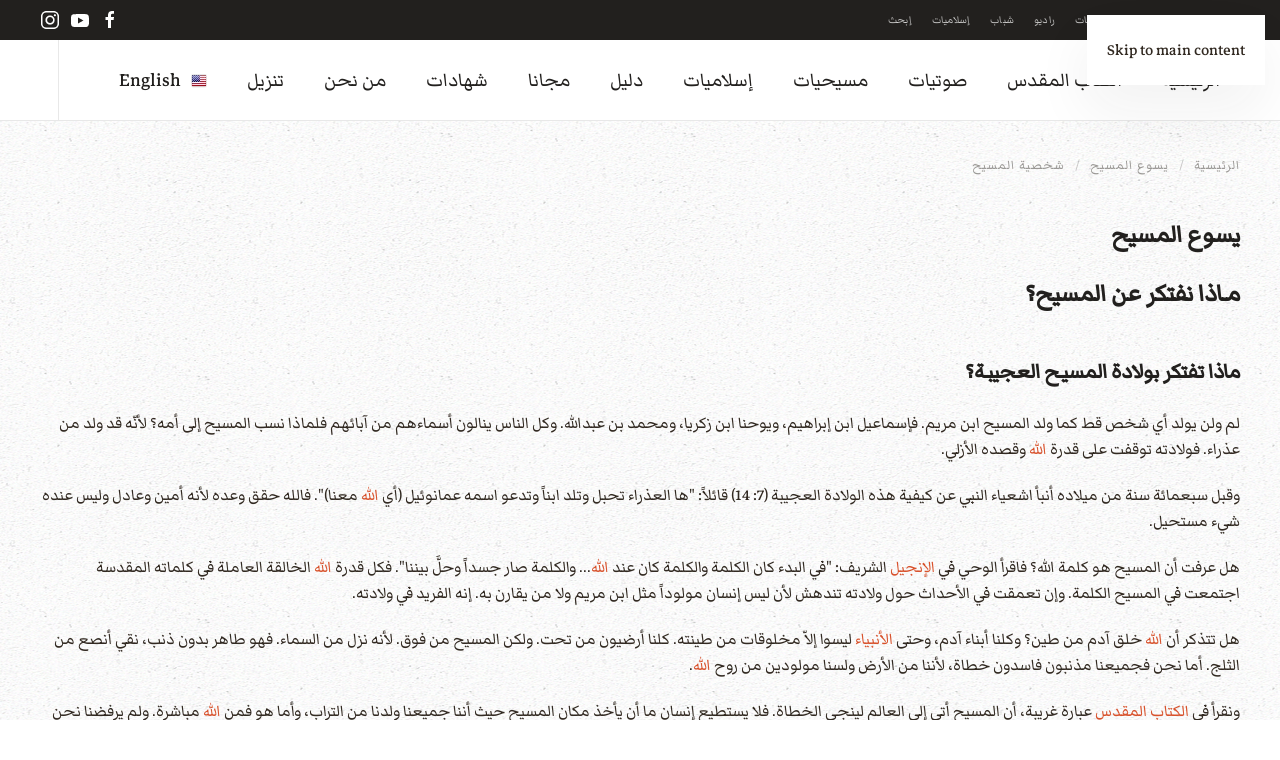

--- FILE ---
content_type: text/html; charset=utf-8
request_url: https://www.arabicbible.com/arabic/jesus-christ/262-christ-personality/1855-what-do-you-think-of-jesus.html
body_size: 21007
content:
<!DOCTYPE html>
<html lang="ar-aa" dir="rtl">
    <head>
        <meta name="viewport" content="width=device-width, initial-scale=1">
        <link rel="icon" href="/arabic/images/banners/logo/favicon.ico" sizes="any">
                <link rel="apple-touch-icon" href="/arabic/images/banners/logo/apple_touch_icon.png">
        <meta charset="utf-8">
	<meta name="robots" content="index,follow">
	<meta name="keywords" content="الله, المسيح, ولم, ابن, إنسان, ولد, كلمة, ولادته, يسوع, مـاذا, مريم, قدرة, وقبل, النبي, العجيبة, لأنه, الكلمة, والكلمة, الخالقة, الأنبياء">
	<meta name="description" content="ماذا تفتكر بولادة المسيـح العجيبـة؟  لم ولن يولد أي شخص قط كما ولد المسيح ابن مريم.  فإسماعيل ابن إبراهيم،">
	<meta name="generator" content="Joomla! - Open Source Content Management">
	<title>مـاذا نفتكر عن المسيح؟ - الخدمة العربية للكرازة بالإنجيل</title>
<link href="/arabic/media/vendor/joomla-custom-elements/css/joomla-alert.min.css?0.4.1" rel="stylesheet">
	<link href="/arabic/media/system/css/joomla-fontawesome.min.css?4.5.31" rel="preload" as="style" onload="this.onload=null;this.rel='stylesheet'">
	<link href="/arabic/templates/yootheme/css/theme.11.rtl.css?1761840463" rel="stylesheet">
<script src="/arabic/media/vendor/jquery/js/jquery.min.js?3.7.1"></script>
	<script src="/arabic/media/legacy/js/jquery-noconflict.min.js?504da4"></script>
	<script type="application/json" class="joomla-script-options new">{"joomla.jtext":{"ERROR":"خطأ","MESSAGE":"الرسالة","NOTICE":"ملاحظة","WARNING":"تحذير","JCLOSE":"إغلاق","JOK":"حسناً","JOPEN":"فتح"},"system.paths":{"root":"\/arabic","rootFull":"https:\/\/www.arabicbible.com\/arabic\/","base":"\/arabic","baseFull":"https:\/\/www.arabicbible.com\/arabic\/"},"csrf.token":"c40a4437d9ad046bc145e049c8c591e4"}</script>
	<script src="/arabic/media/system/js/core.min.js?a3d8f8"></script>
	<script src="/arabic/media/vendor/webcomponentsjs/js/webcomponents-bundle.min.js?2.8.0" nomodule defer></script>
	<script src="/arabic/media/system/js/joomla-hidden-mail.min.js?80d9c7" type="module"></script>
	<script src="/arabic/media/system/js/messages.min.js?9a4811" type="module"></script>
	<script src="/arabic/templates/yootheme/packages/theme-cookie/app/cookie.min.js?4.5.31" defer></script>
	<script src="/arabic/templates/yootheme/vendor/assets/uikit/dist/js/uikit.min.js?4.5.31"></script>
	<script src="/arabic/templates/yootheme/vendor/assets/uikit/dist/js/uikit-icons-pinewood-lake.min.js?4.5.31"></script>
	<script src="/arabic/templates/yootheme/js/theme.js?4.5.31"></script>
	<script src="/arabic/plugins/system/yooessentials/modules/element/elements/social_sharing_item/assets/asset.js?2.4.8-1020.1022" defer></script>
	<script type="application/ld+json">{"@context":"https://schema.org","@graph":[{"@type":"Organization","@id":"https://www.arabicbible.com/arabic/#/schema/Organization/base","name":"الخدمة العربية للكرازة بالإنجيل","url":"https://www.arabicbible.com/arabic/"},{"@type":"WebSite","@id":"https://www.arabicbible.com/arabic/#/schema/WebSite/base","url":"https://www.arabicbible.com/arabic/","name":"الخدمة العربية للكرازة بالإنجيل","publisher":{"@id":"https://www.arabicbible.com/arabic/#/schema/Organization/base"}},{"@type":"WebPage","@id":"https://www.arabicbible.com/arabic/#/schema/WebPage/base","url":"https://www.arabicbible.com/arabic/jesus-christ/262-christ-personality/1855-what-do-you-think-of-jesus.html","name":"مـاذا نفتكر عن المسيح؟ - الخدمة العربية للكرازة بالإنجيل","description":"ماذا تفتكر بولادة المسيـح العجيبـة؟  لم ولن يولد أي شخص قط كما ولد المسيح ابن مريم.  فإسماعيل ابن إبراهيم،","isPartOf":{"@id":"https://www.arabicbible.com/arabic/#/schema/WebSite/base"},"about":{"@id":"https://www.arabicbible.com/arabic/#/schema/Organization/base"},"inLanguage":"ar-AA"},{"@type":"Article","@id":"https://www.arabicbible.com/arabic/#/schema/com_content/article/1855","name":"مـاذا نفتكر عن المسيح؟","headline":"مـاذا نفتكر عن المسيح؟","inLanguage":"ar-AA","interactionStatistic":{"@type":"InteractionCounter","userInteractionCount":4582},"isPartOf":{"@id":"https://www.arabicbible.com/arabic/#/schema/WebPage/base"}}]}</script>
	<script>window.yootheme ||= {}; var $theme = yootheme.theme = {"cookie":{"mode":"consent","template":"<div class=\"tm-cookie-banner uk-section uk-section-xsmall uk-section-default uk-position-bottom uk-position-fixed\">\n        <div class=\"uk-container uk-container-expand uk-text-center\">\n\n            <p>\u0628\u0627\u0633\u062a\u062e\u062f\u0627\u0645 \u0647\u0630\u0627 \u0627\u0644\u0645\u0648\u0642\u0639\u060c \u0641\u0625\u0646\u0643 \u062a\u0648\u0627\u0641\u0642 \u0639\u0644\u0649 \u0627\u0633\u062a\u062e\u062f\u0627\u0645 \u0645\u0644\u0641\u0627\u062a \u062a\u0639\u0631\u064a\u0641 \u0627\u0644\u0627\u0631\u062a\u0628\u0627\u0637 \u0643\u0645\u0627 \u0647\u0648 \u0645\u0648\u0636\u062d \u0641\u064a \u0633\u064a\u0627\u0633\u0629 \u0627\u0644\u062e\u0635\u0648\u0635\u064a\u0629.<\/p>\n                            <button type=\"button\" class=\"js-accept uk-button uk-button-default uk-margin-small-left\" data-uk-toggle=\"target: !.uk-section; animation: true\">\u0646\u0639\u0645<\/button>\n            \n                        <button type=\"button\" class=\"js-reject uk-button uk-button-default uk-margin-small-left\" data-uk-toggle=\"target: !.uk-section; animation: true\">\u0644\u0627\u060c \u0634\u0643\u0631\u0627<\/button>\n            \n        <\/div>\n    <\/div>","position":"bottom"},"i18n":{"close":{"label":"Close"},"totop":{"label":"Back to top"},"marker":{"label":"Open"},"navbarToggleIcon":{"label":"Open Menu"},"paginationPrevious":{"label":"Previous page"},"paginationNext":{"label":"\u0627\u0644\u062a\u0627\u0644\u064a"},"searchIcon":{"toggle":"Open Search","submit":"Submit Search"},"slider":{"next":"Next slide","previous":"Previous slide","slideX":"Slide %s","slideLabel":"%s of %s"},"slideshow":{"next":"Next slide","previous":"Previous slide","slideX":"Slide %s","slideLabel":"%s of %s"},"lightboxPanel":{"next":"Next slide","previous":"Previous slide","slideLabel":"%s of %s","close":"Close"}}};</script>
	<script type="application/ld+json">{"@context":"https://schema.org","@type":"BreadcrumbList","itemListElement":[{"@type":"ListItem","position":1,"item":{"@type":"WebPage","@id":"index.php?Itemid=536","name":"الرئيسية"}},{"@type":"ListItem","position":2,"item":{"@type":"WebPage","@id":"index.php?option=com_content&view=category&id=353&Itemid=285","name":"يسوع المسيح"}},{"@type":"ListItem","position":3,"item":{"@type":"WebPage","@id":"index.php?option=com_content&view=category&id=262","name":"شخصية المسيح"}}],"@id":"https://www.arabicbible.com/arabic/#/schema/BreadcrumbList/0"}</script>
	<script>UIkit.icon.add({"ye--social-sharing-viber":"<svg xmlns=\"http:\/\/www.w3.org\/2000\/svg\" viewBox=\"0 0 512 512\" width=\"20\" height=\"20\">\n    <path d=\"M444 49.9C431.3 38.2 379.9.9 265.3.4c0 0-135.1-8.1-200.9 52.3C27.8 89.3 14.9 143 13.5 209.5c-1.4 66.5-3.1 191.1 117 224.9h.1l-.1 51.6s-.8 20.9 13 25.1c16.6 5.2 26.4-10.7 42.3-27.8 8.7-9.4 20.7-23.2 29.8-33.7 82.2 6.9 145.3-8.9 152.5-11.2 16.6-5.4 110.5-17.4 125.7-142 15.8-128.6-7.6-209.8-49.8-246.5zM457.9 287c-12.9 104-89 110.6-103 115.1-6 1.9-61.5 15.7-131.2 11.2 0 0-52 62.7-68.2 79-5.3 5.3-11.1 4.8-11-5.7 0-6.9.4-85.7.4-85.7-.1 0-.1 0 0 0-101.8-28.2-95.8-134.3-94.7-189.8 1.1-55.5 11.6-101 42.6-131.6 55.7-50.5 170.4-43 170.4-43 96.9.4 143.3 29.6 154.1 39.4 35.7 30.6 53.9 103.8 40.6 211.1zm-139-80.8c.4 8.6-12.5 9.2-12.9.6-1.1-22-11.4-32.7-32.6-33.9-8.6-.5-7.8-13.4.7-12.9 27.9 1.5 43.4 17.5 44.8 46.2zm20.3 11.3c1-42.4-25.5-75.6-75.8-79.3-8.5-.6-7.6-13.5.9-12.9 58 4.2 88.9 44.1 87.8 92.5-.1 8.6-13.1 8.2-12.9-.3zm47 13.4c.1 8.6-12.9 8.7-12.9.1-.6-81.5-54.9-125.9-120.8-126.4-8.5-.1-8.5-12.9 0-12.9 73.7.5 133 51.4 133.7 139.2zM374.9 329v.2c-10.8 19-31 40-51.8 33.3l-.2-.3c-21.1-5.9-70.8-31.5-102.2-56.5-16.2-12.8-31-27.9-42.4-42.4-10.3-12.9-20.7-28.2-30.8-46.6-21.3-38.5-26-55.7-26-55.7-6.7-20.8 14.2-41 33.3-51.8h.2c9.2-4.8 18-3.2 23.9 3.9 0 0 12.4 14.8 17.7 22.1 5 6.8 11.7 17.7 15.2 23.8 6.1 10.9 2.3 22-3.7 26.6l-12 9.6c-6.1 4.9-5.3 14-5.3 14s17.8 67.3 84.3 84.3c0 0 9.1.8 14-5.3l9.6-12c4.6-6 15.7-9.8 26.6-3.7 14.7 8.3 33.4 21.2 45.8 32.9 7 5.7 8.6 14.4 3.8 23.6z\"><\/path>\n<\/svg>\n"})</script>
	<!-- Google tag (gtag.js) -->
<script async src="https://www.googletagmanager.com/gtag/js?id=AW-926464787">
</script>
<script>
  window.dataLayer = window.dataLayer || [];
  function gtag(){dataLayer.push(arguments);}
  gtag('js', new Date());

  gtag('config', 'AW-926464787');
</script>
<script async src="https://www.googletagmanager.com/gtag/js?id=G-B32EK6V648"></script>
<script>
  window.dataLayer = window.dataLayer || [];
  function gtag(){dataLayer.push(arguments);}
  gtag('js', new Date());

  gtag('config', 'G-B32EK6V648');
</script>
<!--Start of Tawk.to Script-->
<script type="text/javascript">
var Tawk_API=Tawk_API||{}, Tawk_LoadStart=new Date();
(function(){
var s1=document.createElement("script"),s0=document.getElementsByTagName("script")[0];
s1.async=true;
s1.src='https://embed.tawk.to/5dbfea4b154bf74666b7598d/default';
s1.charset='UTF-8';
s1.setAttribute('crossorigin','*');
s0.parentNode.insertBefore(s1,s0);
})();
</script>
<!--End of Tawk.to Script-->
<!-- Meta Pixel Code -->
<script>
!function(f,b,e,v,n,t,s)
{if(f.fbq)return;n=f.fbq=function(){n.callMethod?
n.callMethod.apply(n,arguments):n.queue.push(arguments)};
if(!f._fbq)f._fbq=n;n.push=n;n.loaded=!0;n.version='2.0';
n.queue=[];t=b.createElement(e);t.async=!0;
t.src=v;s=b.getElementsByTagName(e)[0];
s.parentNode.insertBefore(t,s)}(window, document,'script',
'https://connect.facebook.net/en_US/fbevents.js');
fbq('init', '1694590747423408');
fbq('track', 'PageView');
</script>
<noscript><img height="1" width="1" style="display:none"
src="https://www.facebook.com/tr?id=1694590747423408&ev=PageView&noscript=1"
/></noscript>
<!-- End Meta Pixel Code -->
<script>
    $(function () {
    var hide;

    //replace references with abom elements. Mar 9:5-10 => <span data-abom data-abom-b="mark" data-abom-c="9" data-abom-v="5-10">Mar 9:5-10</span>
    replaceReferences();

    activateReferences();
});

function replaceReferences() {
    //books map
    var books = {
        'مت': 'Matthew',
        'متى': 'Matthew',
        'مر': 'Mark',
        'مرقس': 'Mark',
        'لو': 'Luke',
        'لوقا': 'Luke',
        'يو': 'John',
        'يوحنا': 'John',
        'أع': 'Acts',
        'أعمال': 'Acts',
        'الرسل': 'Acts',
        'رومية': 'Romans',
        'رو': 'Romans',
        'روميه': 'Romans',
        '1كور': '1 Corinthians',
        '1 كور': '1 Corinthians',
        '1كورنثوس': '1 Corinthians',
        '1 كورنتوس': '1 Corinthians',
        '1 كورنثوس': '1 Corinthians',
        '1كو': '1 Corinthians',
        '1 كو': '1 Corinthians',
        '2كور': '2 Corinthians',
        '2 كور': '2 Corinthians',
        '2كو': '2 Corinthians',
        '2 كو': '2 Corinthians',
        '2كورنثوس': '2 Corinthians',
        '2 كورنتوس': '2 Corinthians',
        '2 كورنثوس': '2 Corinthians',
        'غلا': 'Galatians',
        'غلاطية': 'Galatians',
        'أف': 'Ephesians',
        'أفسس': 'Ephesians',
        'في': 'Philippians',
        'فيلبي': 'Philippians',
        'فيليبي': 'Philippians',
        'كو': 'Colossians',
        'كولوسي': 'Colossians',
        '1تس': '1 Thessalonians',
        '1 تس': '1 Thessalonians',
        '1تسالونيكي': '1 Thessalonians',
        '1 تسالونيكي': '1 Thessalonians',
        '2تس': '2 Thessalonians',
        '2 تس': '2 Thessalonians',
        '2تسالونيكي': '2 Thessalonians',
        '2 تسالونيكي': '2 Thessalonians',
        '1تيم': '1 Timothy',
        '1 تيم': '1 Timothy',
        '1تي': '1 Timothy',
        '1 تي': '1 Timothy',
        '1تيموثاوس': '1 Timothy',
        '1 تيموثاوس': '1 Timothy',
        '2تيم': '2 Timothy',
        '2 تيم': '2 Timothy',
        '2تي': '2 Timothy',
        '2 تي': '2 Timothy',
        '2تيموثاوس': '2 Timothy',
        '2 تيموثاوس': '2 Timothy',
        'تي': 'Titus',
        'تيطس': 'Titus',
        'فيل': 'Philemon',
        'فل': 'Philemon',
        'فليمون': 'Philemon',
        'عب': 'Hebrews',
        'عبرانيين': 'Hebrews',
        'العبرانيين': 'Hebrews',
        'العبرانيّين': 'Hebrews',
        'يع': 'James',
        'يعق': 'James',
        'يعقوب': 'James',
        '1بط': '1 Peter',
        '1 بط': '1 Peter',
        '1بطرس': '1 Peter',
        '1 بطرس': '1 Peter',
        '2بط': '2 Peter',
        '2 بط': '2 Peter',
        '2بطرس': '2 Peter',
        '2 بطرس': '2 Peter',
        '1يو': '1 John',
        '1 يو': '1 John',
        '1يوحنا': '1 John',
        '1 يوحنا': '1 John',
        '2يو': '2 John',
        '2 يو': '2 John',
        '2يوحنا': '2 John',
        '2 يوحنا': '2 John',
        '3يو': '3 John',
        '3 يو': '3 John',
        '3يوحنا': '3 John',
        '3 يوحنا': '3 John',
        'يه': 'Jude',
        'يهوذا': 'Jude',
        'رؤ': 'Revelation',
        'رؤيا': 'Revelation',
        'تك': 'Genesis',
        'تكوين': 'Genesis',
        'التكوين': 'Genesis',
        'خر': 'Exodus',
        'خروج': 'Exodus',
        'الخروج': 'Exodus',
        'لا': 'Leviticus',
        'لاويين': 'Leviticus',
        'اللاويين': 'Leviticus',
        'عد': 'Numbers',
        'عدد': 'Numbers',
        'العدد': 'Numbers',
        'سفر العدد': 'Numbers',
        'تث': 'Deuteronomy',
        'تثنية': 'Deuteronomy',
        'التثنية': 'Deuteronomy',
        'يش': 'Joshua',
        'يشوع': 'Joshua',
        'قض': 'Judges',
        'قضاة': 'Judges',
        'القضاة': 'Judges',
        'را': 'Ruth',
        'راعوث': 'Ruth',
        '1صم': '1 Samuel',
        '1 صم': '1 Samuel',
        '1صموئيل': '1 Samuel',
        '1 صموئيل': '1 Samuel',
        '2صم': '2 Samuel',
        '2 صم': '2 Samuel',
        '2صموئيل': '2 Samuel',
        '2 صموئيل': '2 Samuel',
        '1مل': '1 Kings',
        '1 مل': '1 Kings',
        '1ملوك': '1 Kings',
        '1 ملوك': '1 Kings',
        '1الملوك': '1 Kings',
        '1 الملوك': '1 Kings',
        '2مل': '2 Kings',
        '2 مل': '2 Kings',
        '2ملوك': '2 Kings',
        '2 ملوك': '2 Kings',
        '2الملوك': '2 Kings',
        '2 الملوك': '2 Kings',
        '1أخ': '1 Chronicles',
        '1 أخ': '1 Chronicles',
        '1أخبار': '1 Chronicles',
        '1 أخبار': '1 Chronicles',
        '1الأخبار': '1 Chronicles',
        '1الأخبار ': '1 Chronicles',
        '1أي': '1 Chronicles',
        '1 أي': '1 Chronicles',
        '2أخ': '2 Chronicles',
        '2 أخ': '2 Chronicles',
        '2أخبار': '2 Chronicles',
        '2 أخبار': '2 Chronicles',
        '2الأخبار': '2 Chronicles',
        '2الأخبار ': '2 Chronicles',
        '2أي': '2 Chronicles',
        '2 أي': '2 Chronicles',
        'عز': 'Ezra',
        'عزرا': 'Ezra',
        'نح': 'Nehemiah',
        'نحميا': 'Nehemiah',
        'أس': 'Esther',
        'أستير': 'Esther',
        'أي': 'Job',
        'أيوب': 'Job',
        'مز': 'Psalms',
        'مزامير': 'Psalms',
        'المزامير': 'Psalms',
        'مزمور': 'Psalms',
        'أم': 'Proverbs',
        'أمثال': 'Proverbs',
        'الأمثال': 'Proverbs',
        'جا': 'Ecclesiastes',
        'جامعة': 'Ecclesiastes',
        'الجامعة': 'Ecclesiastes',
        'نش': 'Song of Solomon',
        'نشيد': 'Song of Solomon',
        'نشيد الأنشاد': 'Song of Solomon',
        'الأنشاد': 'Song of Solomon',
        'إش': 'Isaiah',
        'أش':'Isaiah',
        'إشعياء': 'Isaiah',
        'أشعياء': 'Isaiah',
        'أشعيا': 'Isaiah',
        'إر': 'Jeremiah',
        'إرميا': 'Jeremiah',
        'إرمياء': 'Jeremiah',
        'أرمياء': 'Jeremiah',
        'مرا': 'Lamentations',
        'مراثي': 'Lamentations',
        'مَراثِي': 'lamentations',
        'مرَاثِي': 'lamentations',
        'مراثي أرمياء': 'lamentations',
        'حز': 'Ezekiel',
        'حزقيال': 'Ezekiel',
        'دا': 'Daniel',
        'دانيال': 'Daniel',
        'هو': 'Hosea',
        'هوشع': 'Hosea',
        'يل': 'Joel',
        'يوئيل': 'Joel',
        'عا': 'Amos',
        'عاموس': 'Amos',
        'عو': 'Obadiah',
        'عوبديا': 'Obadiah',
        'ين': 'Jonah',
        'يونان': 'Jonah',
        'مي': 'Micah',
        'ميخا': 'Micah',
        'نا': 'Nahum',
        'ناحوم': 'Nahum',
        'حب': 'Habakkuk',
        'حبقوق': 'Habakkuk',
        'صف': 'Zephaniah',
        'صفنيا': 'Zephaniah',
        'حج': 'Haggai',
        'حجي': 'Haggai',
        'زك': 'Zechariah',
        'زكريا': 'Zechariah',
        'ملا': 'Malachi',
        'ملاخي': 'Malachi'
    };

    //regex patterns
    //var bcvPat = /\d*\s*[\u0621-\u064A\u064B-\u0652]+(\s*\d+\s*):\s*((\d+\s*[-،]\s*\d+)|(\d+))\s*/g;
    var bcvPat = /\d*\s*[\u0621-\u064A\u064B-\u0652]+\s*(\d+|[\u0660-\u0669]+)\s*:\s*(((\d+|[\u0660-\u0669]+)\s*[-،]\s*(\d+|[\u0660-\u0669]+))|((\d+|[\u0660-\u0669]+)))\s*/g;
    var spacesPat = /\s+/g;
    var bookPat = /\d*\s*[\u0621-\u064A\u064B-\u0652]+/g;
    //process all html in <body>
    var oldHtml = $('body').html();
    var newHtml = oldHtml.replace(bcvPat, function (bcvMatch) {
        var b = bcvMatch.match(bookPat);
        book = books[b[0].trim()];
        if (book !== null) {
            var cv = getChapterVerse(bcvMatch.replace(bookPat, ''));
            return '<span data-abom data-abom-b="' + book + '" data-abom-c="' + cv.c + '" data-abom-v="' + cv.v + '">' + bcvMatch + '</span>';
        }
        return bcvMatch;
    });
    $('body').html(newHtml);
}

function getChapterVerse(cv) {
    cv = toEnglishDigit(cv);
    var cvParts = cv.replace('،', '-').split(':');
    var c = 0, v = 0;
    //adding a space should render the mixed text properly
    if (cvParts[0].endsWith(' ') || cvParts[1].startsWith(' ')) {
        c = cvParts[0].trim();
        var vParts = cvParts[1].split('-');
        var vs = vParts[0].trim();
        var ve = vParts[vParts.length - 1].trim();
        v = vs + "-" + ve;
    }
    else {
        //if not adding space, to search for romans 8:15-17 the user might type 15:8-17 which renders
        //the mixed text as 8:15-17 on the screen, but the actual transmitted text is different, In this case
        //the first cell in the array will have 15(start verse) the second cell will have 8-17. where 8 is the
        //chapter and 17 is the end verse.
        if (cvParts[1].indexOf("-")>0) {
            var vParts = cvParts[1].split('-');
            c = vParts[0].trim()
            var vs = cvParts[0].trim();
            var ve = vParts[vParts.length - 1].trim();
            v = vs + "-" + ve;
        }
        else {
            //if not adding space, to search for romans 8:15-17 the user might type 15:8 which renders
            //the mixed text as 8:15 on the screen, but the actual transmitted text is different, In this case
            //the first cell in the array will have 15(start verse) the second cell will have 8(chapter).
            c = cvParts[1].trim();
            v = cvParts[0].trim();
        }

    }
    return {'c':c,'v':v}
}

function activateReferences() {
    var $bbl = $('<div style="width:500px;color:#003366;background:#fcfcfc;border-radius:.3em;padding:10px;line-height:1.5em;direction:rtl;font-size:20px;-moz-box-shadow: inset 0 0 3px #777777;-webkit-box-shadow: inset 0 0 3px #777777;box-shadow: inset 0 0 3px #777777S;display:none">...</div>').appendTo('body');
    $('span[data-abom]').css({ 'background-color': '#ffffaa', 'color': '#2e5ac1', 'cursor': 'pointer' });
    $('span[data-abom]').on({
        mouseenter: function (event) {
            var $ele = $(this);
            var url = getUrl($ele);
            hide = false;
            showBubble($bbl, $ele, event);
            $.ajax({
                url: url,
                type: 'GET',
                dataType: 'json',
                success: function (response) {
                    if (response !== null && response.length > 0) {
                        var html = '<div style="color:#777777;">'+$ele.html()+'</div>';
                        $.each(response, function (key, value) {
                            html += ((response.length > 1) ? value.number + ' ' : '') + combineWords(value.words) + '<br/>';
                        });
                        html += '<div style="text-align:center;font-size:.8em;color:#aaaaaa">www.injeel.com</div>';
                    }
                    if (!hide) {
                        $bbl.html(html);
                        showBubble($bbl, $ele, event);
                    }
                },
                error: function (xhr, status) {
                    hideBubble($bbl);
                    //console.log('error');
                }
            });
        },
        mouseleave: function () {
            hideBubble($bbl);
        }
    });
}

function combineWords(words) {
    let text = '';
    for (let word of words) {
        text += word.word + ' ';
    }
    return text.trim();
}

function getUrl($ele) {
    return 'https://service.arabicbible.com/api/Bible/range/VDV/' + $ele.data('abom-b') + '/' + $ele.data('abom-c') + '/' + $ele.data('abom-v');
}

function showBubble($bbl, $ele, event) {
    var bottom = ($(window).height() + $(window).scrollTop()) - event.pageY;
    //var right = $(window).width() - event.pageX;
    var top = (bottom < 300) ? $ele.offset().top - ($bbl.height() + 20) : $ele.offset().top + $ele.height();
    var left = (event.pageX < 500) ? event.pageX : event.pageX - ($bbl.width()+10);
    if (!hide) {
        $bbl.css({
            top: top,
            left: left,
            position: 'absolute'
        });
        $bbl.show();
    }
}

function hideBubble($bbl) {
    $bbl.hide();
    $bbl.html('...');
    hide = true;
}

function toArabicNumerals(number) {
    var id = ['۰', '۱', '۲', '۳', '٤', '٥', '٦', '۷', '۸', '۹'];
    return number.toString().replace(/[0-9]/g, function (w) {
        return id[+w];
    });
}

function toEnglishNumbers(str) {
    return Number(str.replace(/[٠١٢٣٤٥٦٧٨٩]/g, function (d) {
        return d.charCodeAt(0) - 1632; // Convert Arabic numbers
    }).replace(/[۰۱۲۳۴۵۶۷۸۹]/g, function (d) {
        return d.charCodeAt(0) - 1776; // Convert Persian numbers
    }));
}

function toEnglishDigit(s) {
    return s.replace(/[\u0660-\u0669]/g,
        function (a) { return a.charCodeAt(0) & 0xf }
    )
}
</script>

    </head>
    <body class="">

        <div class="uk-hidden-visually uk-notification uk-notification-top-left uk-width-auto">
            <div class="uk-notification-message">
                <a href="#tm-main" class="uk-link-reset">Skip to main content</a>
            </div>
        </div>

        
        
        <div class="tm-page">

                        


<header class="tm-header-mobile uk-hidden@m">


        <div uk-sticky show-on-up animation="uk-animation-slide-top" cls-active="uk-navbar-sticky" sel-target=".uk-navbar-container">
    
        <div class="uk-navbar-container">

            <div class="uk-container uk-container-expand">
                <nav class="uk-navbar" uk-navbar="{&quot;align&quot;:&quot;right&quot;,&quot;container&quot;:&quot;.tm-header-mobile &gt; [uk-sticky]&quot;,&quot;boundary&quot;:&quot;.tm-header-mobile .uk-navbar-container&quot;}">

                                        <div class="uk-navbar-left ">

                        
                                                    <a uk-toggle href="#tm-dialog-mobile" class="uk-navbar-toggle">

        
        <div uk-navbar-toggle-icon></div>

        
    </a>
                        
                        
                    </div>
                    
                                        <div class="uk-navbar-center">

                                                    <a href="https://www.arabicbible.com/arabic/" aria-label="Back to home" class="uk-logo uk-navbar-item">
    <picture>
<source type="image/webp" srcset="/arabic/templates/yootheme/cache/3a/logo_tw_normal-3a0fe84b.webp 48w" sizes="(min-width: 48px) 48px">
<img alt loading="eager" src="/arabic/templates/yootheme/cache/a8/logo_tw_normal-a802aa36.png" width="48" height="48">
</picture></a>
                        
                        
                    </div>
                    
                    
                </nav>
            </div>

        </div>

        </div>
    



        <div id="tm-dialog-mobile" uk-offcanvas="container: true; overlay: true" mode="slide">
        <div class="uk-offcanvas-bar uk-flex uk-flex-column">

                        <button class="uk-offcanvas-close uk-close-large" type="button" uk-close uk-toggle="cls: uk-close-large; mode: media; media: @s"></button>
            
                        <div class="uk-margin-auto-bottom">
                
<div class="uk-grid uk-child-width-1-1" uk-grid>    <div>
<div class="uk-panel" id="module-menu-dialog-mobile">

    
    
<ul class="uk-nav uk-nav-default">
    
	<li class="item-536 uk-parent"><a href="/arabic/">الرئيسية</a>
	<ul class="uk-nav-sub">

		<li class="item-258"><a href="https://www.injeel.com" target="_blank"><picture>
<source type="image/webp" srcset="/arabic/templates/yootheme/cache/7a/bible_icon-7a16f633.webp 30w" sizes="(min-width: 30px) 30px">
<img src="/arabic/templates/yootheme/cache/eb/bible_icon-eb072429.png" width="30" height="30" class="uk-margin-small-right" alt loading="eager">
</picture> الإنجيل</a></li>
		<li class="item-260"><a href="https://www.kalimatalhayat.com" target="_blank"><picture>
<source type="image/webp" srcset="/arabic/templates/yootheme/cache/6f/books_icon-6fe5094d.webp 30w" sizes="(min-width: 30px) 30px">
<img src="/arabic/templates/yootheme/cache/fd/books_icon-fd6f1392.png" width="30" height="30" class="uk-margin-small-right" alt loading="eager">
</picture> كتب</a></li>
		<li class="item-266"><a href="https://video.arabicbible.com" target="_blank"><picture>
<source type="image/webp" srcset="/arabic/templates/yootheme/cache/bd/movie_icon-bd693d1a.webp 35w" sizes="(min-width: 35px) 35px">
<img src="/arabic/templates/yootheme/cache/f3/movie_icon-f3feeef2.png" width="35" height="35" class="uk-margin-small-right" alt loading="eager">
</picture> فيديو</a></li>
		<li class="item-259"><a href="https://audio.arabicbible.com" target="_blank"><picture>
<source type="image/webp" srcset="/arabic/templates/yootheme/cache/78/audio_icon-7897b6db.webp 35w" sizes="(min-width: 35px) 35px">
<img src="/arabic/templates/yootheme/cache/37/audio_icon-370583c2.png" width="35" height="35" class="uk-margin-small-right" alt loading="eager">
</picture> صوتيات</a></li>
		<li class="item-261"><a href="https://www.alnour.com" target="_blank"><picture>
<source type="image/webp" srcset="/arabic/templates/yootheme/cache/05/islam_icon-05190fd9.webp 30w" sizes="(min-width: 30px) 30px">
<img src="/arabic/templates/yootheme/cache/d8/islam_icon-d867229e.png" width="30" height="30" class="uk-margin-small-right" alt loading="eager">
</picture> إسلاميات</a></li></ul></li>
	<li class="item-2 uk-parent"><a href="/arabic/arabic-bible.html">الكتاب المقدس</a>
	<ul class="uk-nav-sub">

		<li class="item-104"><a href="/arabic/arabic-bible/online.html">أونلاين</a></li>
		<li class="item-106 uk-parent"><a href="/arabic/arabic-bible/arabic-bible-text.html">نصوص</a>
		<ul>

			<li class="item-305"><a href="/arabic/arabic-bible/arabic-bible-text/new-testament.html">العهد الجديد</a></li>
			<li class="item-306"><a href="/arabic/arabic-bible/arabic-bible-text/old-testament.html">العهد القديم</a></li>
			<li class="item-103"><a href="/arabic/arabic-bible/arabic-bible-text/word.html">وورد</a></li>
			<li class="item-105"><a href="/arabic/arabic-bible/arabic-bible-text/pdf.html">بي دي ف</a></li></ul></li>
		<li class="item-250"><a href="/arabic/arabic-bible/audio.html">صوتيات</a></li>
		<li class="item-110"><a href="/arabic/arabic-bible/codex.html">مخطوطات</a></li>
		<li class="item-111"><a href="/arabic/arabic-bible/search.html">إبحث</a></li>
		<li class="item-416"><a href="/arabic/arabic-bible/apps.html">تطبيقات</a></li>
		<li class="item-112"><a href="/arabic/arabic-bible/tools.html">أدوات</a></li>
		<li class="item-116"><a href="/arabic/arabic-bible/software.html">برامج</a></li>
		<li class="item-117"><a href="/arabic/arabic-bible/podcast.html">بودكاست</a></li>
		<li class="item-118"><a href="/arabic/arabic-bible/devotions.html">تأملات</a></li>
		<li class="item-267"><a href="/arabic/arabic-bible/kids.html">للأولاد</a></li></ul></li>
	<li class="item-3 uk-parent"><a href="/arabic/ntaudio.html">صوتيات</a>
	<ul class="uk-nav-sub">

		<li class="item-121"><a href="/arabic/ntaudio/sermons.html">عظات</a></li>
		<li class="item-157"><a href="/arabic/ntaudio/nt-audio.html">العهد الجديد</a></li>
		<li class="item-158"><a href="/arabic/ntaudio/ot-audio.html">العهد القديم</a></li>
		<li class="item-299"><a href="/arabic/ntaudio/hymns.html">ترانيم</a></li>
		<li class="item-415"><a href="/arabic/ntaudio/drama.html">دراما</a></li>
		<li class="item-425"><a href="/arabic/ntaudio/radio.html">راديو</a></li></ul></li>
	<li class="item-4 uk-parent"><a href="/arabic/christians.html">مسيحيات</a>
	<ul class="uk-nav-sub">

		<li class="item-159"><a href="/arabic/christians/knowing-god.html">معرفة الله</a></li>
		<li class="item-160"><a href="/arabic/christians/traditions-and-rituals.html">التقاليد والطقوس</a></li>
		<li class="item-161"><a href="/arabic/christians/for-christian-bible.html">الكتاب المقدس</a></li>
		<li class="item-162"><a href="/arabic/christians/death-resurection.html">الموت والقيامة</a></li>
		<li class="item-163"><a href="/arabic/christians/jehova-witnesses.html">شهود يهوه</a></li>
		<li class="item-164"><a href="/arabic/christians/doctines.html">عقائد</a></li>
		<li class="item-274"><a href="/arabic/christians/reflections.html">تأملات في الحياة</a></li>
		<li class="item-272"><a href="/arabic/christians/christian-audio.html">صوتيات</a></li></ul></li>
	<li class="item-125 uk-parent"><a href="/arabic/islam.html">إسلاميات</a>
	<ul class="uk-nav-sub">

		<li class="item-170"><a href="/arabic/islam/god.html">الله</a></li>
		<li class="item-171"><a href="/arabic/islam/jesus-christ.html">يسوع المسيح</a></li>
		<li class="item-172"><a href="/arabic/islam/holy-spirit.html">الروح القدس</a></li>
		<li class="item-173"><a href="/arabic/islam/salvation.html">الخلاص</a></li>
		<li class="item-174"><a href="/arabic/islam/for-islam-bible.html">الكتاب المقدس</a></li>
		<li class="item-175"><a href="/arabic/islam/the-koran.html">القرآن</a></li>
		<li class="item-420"><a href="/arabic/islam/women.html">المرأة</a></li>
		<li class="item-176"><a href="/arabic/islam/faq.html">لكل سؤال جواب</a></li>
		<li class="item-273"><a href="/arabic/islam/prophets.html">الأنبياء</a></li>
		<li class="item-275"><a href="/arabic/islam/christian-basics.html">العقيدة المسيحية</a></li></ul></li>
	<li class="item-5 uk-parent"><a href="/arabic/directories.html">دليل</a>
	<ul class="uk-nav-sub">

		<li class="item-177"><a href="/arabic/directories/arabic-churches.html">الكنائس العربية</a></li>
		<li class="item-179"><a href="/arabic/directories/arabic-websites.html">المواقع المهمة</a></li>
		<li class="item-180"><a href="/arabic/directories/arabic-seminaries.html">كليات اللاهوت</a></li></ul></li>
	<li class="item-6 uk-parent"><a href="/arabic/free-literature.html">مجانا</a>
	<ul class="uk-nav-sub">

		<li class="item-190"><a href="/arabic/free-literature/new-testament.html">العهد الجديد</a></li>
		<li class="item-191"><a href="/arabic/free-literature/magazine.html">مجلة</a></li>
		<li class="item-192"><a href="/arabic/free-literature/bible-course.html">دراسة الكتاب</a></li>
		<li class="item-193"><a href="/arabic/free-literature/online-bibles.html">الأناجيل أونلاين</a></li>
		<li class="item-194"><a href="/arabic/free-literature/videos-and-cds.html">فيلم يسوع</a></li>
		<li class="item-195"><a href="/arabic/free-literature/calligraphies.html">خطوط</a></li>
		<li class="item-196"><a href="/arabic/free-literature/printed-materials.html">مطبوعات</a></li>
		<li class="item-197"><a href="/arabic/free-literature/christian-flash.html">فلاشات</a></li></ul></li>
	<li class="item-7 uk-parent"><a href="/arabic/testimonials.html">شهادات</a>
	<ul class="uk-nav-sub">

		<li class="item-198"><a href="/arabic/testimonials/lebanon.html">لبنان</a></li>
		<li class="item-199"><a href="/arabic/testimonials/syria.html">سوريا</a></li>
		<li class="item-200"><a href="/arabic/testimonials/iraq.html">العراق</a></li>
		<li class="item-201"><a href="/arabic/testimonials/egypt.html">مصر</a></li>
		<li class="item-202"><a href="/arabic/testimonials/holy-land.html">الأراضي المقدسة</a></li>
		<li class="item-203"><a href="/arabic/testimonials/morocco.html">المغرب</a></li>
		<li class="item-204"><a href="/arabic/testimonials/algeria.html">الجزائر</a></li>
		<li class="item-207"><a href="/arabic/testimonials/middle-east.html">الشرق الأوسط</a></li>
		<li class="item-411"><a href="/arabic/testimonials/i-believed.html">آمنت ولذلك تكلمت</a></li>
		<li class="item-618"><a href="/arabic/testimonials/bahrain.html">البحرين</a></li></ul></li>
	<li class="item-8 uk-parent"><a href="/arabic/about-us.html">من نحن</a>
	<ul class="uk-nav-sub">

		<li class="item-208"><a href="/arabic/about-us/our-faith.html">إيماننا</a></li>
		<li class="item-215"><a href="/arabic/about-us/contact-us.html">إتصل بنا</a></li></ul></li>
	<li class="item-9 uk-parent"><a href="/arabic/downloads.html">تنزيل</a>
	<ul class="uk-nav-sub">

		<li class="item-218"><a href="/arabic/downloads/bible.html">الكتاب المقدس</a></li>
		<li class="item-219"><a href="/arabic/downloads/arabic-audio.html">صوتيات</a></li>
		<li class="item-220"><a href="/arabic/downloads/printed-materials.html">مطبوعات</a></li>
		<li class="item-221"><a href="/arabic/downloads/arabic-flash.html">فلاشات</a></li></ul></li>
	<li class="item-293"><a href="https://www.arabicbible.com" target="_blank"><picture>
<source type="image/webp" srcset="/arabic/templates/yootheme/cache/0d/us-0db61247.webp 16w" sizes="(min-width: 16px) 16px">
<img src="/arabic/templates/yootheme/cache/41/us-41f0849e.png" width="16" height="16" class="uk-margin-small-right" alt loading="eager">
</picture> English</a></li></ul>

</div>
</div>    <div>
<div class="uk-panel" id="module-tm-3">

    
    <ul class="uk-grid uk-flex-inline uk-flex-middle uk-flex-nowrap uk-grid-small">                    <li><a href="https://www.facebook.com/arabicbiblepage" class="uk-preserve-width uk-icon-link" rel="noreferrer" target="_blank"><span uk-icon="icon: facebook;"></span></a></li>
                    <li><a href="https://www.youtube.com/arabicbibleoutreach" class="uk-preserve-width uk-icon-link" rel="noreferrer" target="_blank"><span uk-icon="icon: youtube;"></span></a></li>
                    <li><a href="https://www.instagram.com/arabicbible/" class="uk-preserve-width uk-icon-link" rel="noreferrer" target="_blank"><span uk-icon="icon: instagram;"></span></a></li>
            </ul>
</div>
</div></div>
            </div>
            
            
        </div>
    </div>
    
    
    

</header>


<div class="tm-toolbar tm-toolbar-default uk-visible@m">
    <div class="uk-container uk-flex uk-flex-middle">

                <div>
            <div class="uk-grid-medium uk-child-width-auto uk-flex-middle" uk-grid="margin: uk-margin-small-top">

                                <div>
<div class="uk-panel menu" id="module-48">

    
    
<ul class="uk-subnav" uk-dropnav="{&quot;boundary&quot;:&quot;false&quot;,&quot;container&quot;:&quot;body&quot;}">
    
	<li class="item-241"><a href="http://www.injeel.com" target="_blank">الإنجيل</a></li>
	<li class="item-243"><a href="https://www.kalimatalhayat.com" target="_blank">كتب</a></li>
	<li class="item-265"><a href="https://video.arabicbible.com" target="_blank">فيديو</a></li>
	<li class="item-242"><a href="http://audio.arabicbible.com" target="_blank">صوتيات</a></li>
	<li class="item-414"><a href="https://sawtalsalam.com" target="_blank">راديو</a></li>
	<li class="item-422"><a href="https://shabeeba.arabicbible.com" target="_blank">شباب</a></li>
	<li class="item-244"><a href="https://www.alnour.com" target="_blank">إسلاميات</a></li>
	<li class="item-257"><a href="/arabic/search.html">إبحث</a></li></ul>

</div>
</div>
                
                
            </div>
        </div>
        
                <div class="uk-margin-auto-left">
            <div class="uk-grid-medium uk-child-width-auto uk-flex-middle" uk-grid="margin: uk-margin-small-top">
                <div>
<div class="uk-panel" id="module-tm-2">

    
    <ul class="uk-grid uk-flex-inline uk-flex-middle uk-flex-nowrap uk-grid-small">                    <li><a href="https://www.facebook.com/arabicbiblepage" class="uk-preserve-width uk-icon-link" rel="noreferrer" target="_blank"><span uk-icon="icon: facebook;"></span></a></li>
                    <li><a href="https://www.youtube.com/arabicbibleoutreach" class="uk-preserve-width uk-icon-link" rel="noreferrer" target="_blank"><span uk-icon="icon: youtube;"></span></a></li>
                    <li><a href="https://www.instagram.com/arabicbible/" class="uk-preserve-width uk-icon-link" rel="noreferrer" target="_blank"><span uk-icon="icon: instagram;"></span></a></li>
            </ul>
</div>
</div>
            </div>
        </div>
        
    </div>
</div>

<header class="tm-header uk-visible@m">



        <div uk-sticky media="@m" show-on-up animation="uk-animation-slide-top" cls-active="uk-navbar-sticky" sel-target=".uk-navbar-container">
    
        <div class="uk-navbar-container uk-navbar-primary">

            <div class="uk-container">
                <nav class="uk-navbar" uk-navbar="{&quot;align&quot;:&quot;right&quot;,&quot;container&quot;:&quot;.tm-header &gt; [uk-sticky]&quot;,&quot;boundary&quot;:&quot;.tm-header .uk-navbar-container&quot;}">

                                        <div class="uk-navbar-left ">

                                                    
                        
                                                    
<ul class="uk-navbar-nav">
    
	<li class="item-536 uk-parent"><a href="/arabic/">الرئيسية</a>
	<div class="uk-drop uk-navbar-dropdown"><div><ul class="uk-nav uk-navbar-dropdown-nav">

		<li class="item-258"><a href="https://www.injeel.com" target="_blank" class="uk-preserve-width"><picture>
<source type="image/webp" srcset="/arabic/templates/yootheme/cache/7a/bible_icon-7a16f633.webp 30w" sizes="(min-width: 30px) 30px">
<img src="/arabic/templates/yootheme/cache/eb/bible_icon-eb072429.png" width="30" height="30" class="uk-margin-small-right" alt loading="eager">
</picture> الإنجيل</a></li>
		<li class="item-260"><a href="https://www.kalimatalhayat.com" target="_blank" class="uk-preserve-width"><picture>
<source type="image/webp" srcset="/arabic/templates/yootheme/cache/6f/books_icon-6fe5094d.webp 30w" sizes="(min-width: 30px) 30px">
<img src="/arabic/templates/yootheme/cache/fd/books_icon-fd6f1392.png" width="30" height="30" class="uk-margin-small-right" alt loading="eager">
</picture> كتب</a></li>
		<li class="item-266"><a href="https://video.arabicbible.com" target="_blank" class="uk-preserve-width"><picture>
<source type="image/webp" srcset="/arabic/templates/yootheme/cache/bd/movie_icon-bd693d1a.webp 35w" sizes="(min-width: 35px) 35px">
<img src="/arabic/templates/yootheme/cache/f3/movie_icon-f3feeef2.png" width="35" height="35" class="uk-margin-small-right" alt loading="eager">
</picture> فيديو</a></li>
		<li class="item-259"><a href="https://audio.arabicbible.com" target="_blank" class="uk-preserve-width"><picture>
<source type="image/webp" srcset="/arabic/templates/yootheme/cache/78/audio_icon-7897b6db.webp 35w" sizes="(min-width: 35px) 35px">
<img src="/arabic/templates/yootheme/cache/37/audio_icon-370583c2.png" width="35" height="35" class="uk-margin-small-right" alt loading="eager">
</picture> صوتيات</a></li>
		<li class="item-261"><a href="https://www.alnour.com" target="_blank" class="uk-preserve-width"><picture>
<source type="image/webp" srcset="/arabic/templates/yootheme/cache/05/islam_icon-05190fd9.webp 30w" sizes="(min-width: 30px) 30px">
<img src="/arabic/templates/yootheme/cache/d8/islam_icon-d867229e.png" width="30" height="30" class="uk-margin-small-right" alt loading="eager">
</picture> إسلاميات</a></li></ul></div></div></li>
	<li class="item-2 uk-parent"><a href="/arabic/arabic-bible.html">الكتاب المقدس</a>
	<div class="uk-drop uk-navbar-dropdown uk-navbar-dropdown-width-2"><div class="uk-drop-grid uk-child-width-1-2" uk-grid><div><ul class="uk-nav uk-navbar-dropdown-nav">

		<li class="item-104"><a href="/arabic/arabic-bible/online.html">أونلاين</a></li>
		<li class="item-106 uk-parent"><a href="/arabic/arabic-bible/arabic-bible-text.html">نصوص</a>
		<ul class="uk-nav-sub">

			<li class="item-305"><a href="/arabic/arabic-bible/arabic-bible-text/new-testament.html">العهد الجديد</a></li>
			<li class="item-306"><a href="/arabic/arabic-bible/arabic-bible-text/old-testament.html">العهد القديم</a></li>
			<li class="item-103"><a href="/arabic/arabic-bible/arabic-bible-text/word.html">وورد</a></li>
			<li class="item-105"><a href="/arabic/arabic-bible/arabic-bible-text/pdf.html">بي دي ف</a></li></ul></li>
		<li class="item-250"><a href="/arabic/arabic-bible/audio.html">صوتيات</a></li>
		<li class="item-110"><a href="/arabic/arabic-bible/codex.html">مخطوطات</a></li>
		<li class="item-111"><a href="/arabic/arabic-bible/search.html">إبحث</a></li>
		<li class="item-416"><a href="/arabic/arabic-bible/apps.html">تطبيقات</a></li></ul></div><div><ul class="uk-nav uk-navbar-dropdown-nav">

		<li class="item-112"><a href="/arabic/arabic-bible/tools.html">أدوات</a></li>
		<li class="item-116"><a href="/arabic/arabic-bible/software.html">برامج</a></li>
		<li class="item-117"><a href="/arabic/arabic-bible/podcast.html">بودكاست</a></li>
		<li class="item-118"><a href="/arabic/arabic-bible/devotions.html">تأملات</a></li>
		<li class="item-267"><a href="/arabic/arabic-bible/kids.html">للأولاد</a></li></ul></div></div></div></li>
	<li class="item-3 uk-parent"><a href="/arabic/ntaudio.html">صوتيات</a>
	<div class="uk-drop uk-navbar-dropdown"><div><ul class="uk-nav uk-navbar-dropdown-nav">

		<li class="item-121"><a href="/arabic/ntaudio/sermons.html">عظات</a></li>
		<li class="item-157"><a href="/arabic/ntaudio/nt-audio.html">العهد الجديد</a></li>
		<li class="item-158"><a href="/arabic/ntaudio/ot-audio.html">العهد القديم</a></li>
		<li class="item-299"><a href="/arabic/ntaudio/hymns.html">ترانيم</a></li>
		<li class="item-415"><a href="/arabic/ntaudio/drama.html">دراما</a></li>
		<li class="item-425"><a href="/arabic/ntaudio/radio.html">راديو</a></li></ul></div></div></li>
	<li class="item-4 uk-parent"><a href="/arabic/christians.html">مسيحيات</a>
	<div class="uk-drop uk-navbar-dropdown uk-navbar-dropdown-width-2"><div class="uk-drop-grid uk-child-width-1-2" uk-grid><div><ul class="uk-nav uk-navbar-dropdown-nav">

		<li class="item-159"><a href="/arabic/christians/knowing-god.html">معرفة الله</a></li>
		<li class="item-160"><a href="/arabic/christians/traditions-and-rituals.html">التقاليد والطقوس</a></li>
		<li class="item-161"><a href="/arabic/christians/for-christian-bible.html">الكتاب المقدس</a></li>
		<li class="item-162"><a href="/arabic/christians/death-resurection.html">الموت والقيامة</a></li></ul></div><div><ul class="uk-nav uk-navbar-dropdown-nav">

		<li class="item-163"><a href="/arabic/christians/jehova-witnesses.html">شهود يهوه</a></li>
		<li class="item-164"><a href="/arabic/christians/doctines.html">عقائد</a></li>
		<li class="item-274"><a href="/arabic/christians/reflections.html">تأملات في الحياة</a></li>
		<li class="item-272"><a href="/arabic/christians/christian-audio.html">صوتيات</a></li></ul></div></div></div></li>
	<li class="item-125 uk-parent"><a href="/arabic/islam.html">إسلاميات</a>
	<div class="uk-drop uk-navbar-dropdown uk-navbar-dropdown-width-2"><div class="uk-drop-grid uk-child-width-1-2" uk-grid><div><ul class="uk-nav uk-navbar-dropdown-nav">

		<li class="item-170"><a href="/arabic/islam/god.html">الله</a></li>
		<li class="item-171"><a href="/arabic/islam/jesus-christ.html">يسوع المسيح</a></li>
		<li class="item-172"><a href="/arabic/islam/holy-spirit.html">الروح القدس</a></li>
		<li class="item-173"><a href="/arabic/islam/salvation.html">الخلاص</a></li>
		<li class="item-174"><a href="/arabic/islam/for-islam-bible.html">الكتاب المقدس</a></li></ul></div><div><ul class="uk-nav uk-navbar-dropdown-nav">

		<li class="item-175"><a href="/arabic/islam/the-koran.html">القرآن</a></li>
		<li class="item-420"><a href="/arabic/islam/women.html">المرأة</a></li>
		<li class="item-176"><a href="/arabic/islam/faq.html">لكل سؤال جواب</a></li>
		<li class="item-273"><a href="/arabic/islam/prophets.html">الأنبياء</a></li>
		<li class="item-275"><a href="/arabic/islam/christian-basics.html">العقيدة المسيحية</a></li></ul></div></div></div></li>
	<li class="item-5 uk-parent"><a href="/arabic/directories.html">دليل</a>
	<div class="uk-drop uk-navbar-dropdown"><div><ul class="uk-nav uk-navbar-dropdown-nav">

		<li class="item-177"><a href="/arabic/directories/arabic-churches.html">الكنائس العربية</a></li>
		<li class="item-179"><a href="/arabic/directories/arabic-websites.html">المواقع المهمة</a></li>
		<li class="item-180"><a href="/arabic/directories/arabic-seminaries.html">كليات اللاهوت</a></li></ul></div></div></li>
	<li class="item-6 uk-parent"><a href="/arabic/free-literature.html">مجانا</a>
	<div class="uk-drop uk-navbar-dropdown uk-navbar-dropdown-width-2"><div class="uk-drop-grid uk-child-width-1-2" uk-grid><div><ul class="uk-nav uk-navbar-dropdown-nav">

		<li class="item-190"><a href="/arabic/free-literature/new-testament.html">العهد الجديد</a></li>
		<li class="item-191"><a href="/arabic/free-literature/magazine.html">مجلة</a></li>
		<li class="item-192"><a href="/arabic/free-literature/bible-course.html">دراسة الكتاب</a></li>
		<li class="item-193"><a href="/arabic/free-literature/online-bibles.html">الأناجيل أونلاين</a></li></ul></div><div><ul class="uk-nav uk-navbar-dropdown-nav">

		<li class="item-194"><a href="/arabic/free-literature/videos-and-cds.html">فيلم يسوع</a></li>
		<li class="item-195"><a href="/arabic/free-literature/calligraphies.html">خطوط</a></li>
		<li class="item-196"><a href="/arabic/free-literature/printed-materials.html">مطبوعات</a></li>
		<li class="item-197"><a href="/arabic/free-literature/christian-flash.html">فلاشات</a></li></ul></div></div></div></li>
	<li class="item-7 uk-parent"><a href="/arabic/testimonials.html">شهادات</a>
	<div class="uk-drop uk-navbar-dropdown uk-navbar-dropdown-width-2"><div class="uk-drop-grid uk-child-width-1-2" uk-grid><div><ul class="uk-nav uk-navbar-dropdown-nav">

		<li class="item-198"><a href="/arabic/testimonials/lebanon.html">لبنان</a></li>
		<li class="item-199"><a href="/arabic/testimonials/syria.html">سوريا</a></li>
		<li class="item-200"><a href="/arabic/testimonials/iraq.html">العراق</a></li>
		<li class="item-201"><a href="/arabic/testimonials/egypt.html">مصر</a></li>
		<li class="item-202"><a href="/arabic/testimonials/holy-land.html">الأراضي المقدسة</a></li></ul></div><div><ul class="uk-nav uk-navbar-dropdown-nav">

		<li class="item-203"><a href="/arabic/testimonials/morocco.html">المغرب</a></li>
		<li class="item-204"><a href="/arabic/testimonials/algeria.html">الجزائر</a></li>
		<li class="item-207"><a href="/arabic/testimonials/middle-east.html">الشرق الأوسط</a></li>
		<li class="item-411"><a href="/arabic/testimonials/i-believed.html">آمنت ولذلك تكلمت</a></li>
		<li class="item-618"><a href="/arabic/testimonials/bahrain.html">البحرين</a></li></ul></div></div></div></li>
	<li class="item-8 uk-parent"><a href="/arabic/about-us.html">من نحن</a>
	<div class="uk-drop uk-navbar-dropdown"><div><ul class="uk-nav uk-navbar-dropdown-nav">

		<li class="item-208"><a href="/arabic/about-us/our-faith.html">إيماننا</a></li>
		<li class="item-215"><a href="/arabic/about-us/contact-us.html">إتصل بنا</a></li></ul></div></div></li>
	<li class="item-9 uk-parent"><a href="/arabic/downloads.html">تنزيل</a>
	<div class="uk-drop uk-navbar-dropdown"><div><ul class="uk-nav uk-navbar-dropdown-nav">

		<li class="item-218"><a href="/arabic/downloads/bible.html">الكتاب المقدس</a></li>
		<li class="item-219"><a href="/arabic/downloads/arabic-audio.html">صوتيات</a></li>
		<li class="item-220"><a href="/arabic/downloads/printed-materials.html">مطبوعات</a></li>
		<li class="item-221"><a href="/arabic/downloads/arabic-flash.html">فلاشات</a></li></ul></div></div></li>
	<li class="item-293"><a href="https://www.arabicbible.com" target="_blank" class="uk-preserve-width"><picture>
<source type="image/webp" srcset="/arabic/templates/yootheme/cache/0d/us-0db61247.webp 16w" sizes="(min-width: 16px) 16px">
<img src="/arabic/templates/yootheme/cache/41/us-41f0849e.png" width="16" height="16" class="uk-margin-small-right" alt loading="eager">
</picture> English</a></li></ul>

                        
                        
                    </div>
                    
                    
                    
                </nav>
            </div>

        </div>

        </div>
    







</header>

            
            

            <main id="tm-main"  class="tm-main uk-section uk-section-default" uk-height-viewport="expand: true">

                                <div class="uk-container">

                    
                                                            

<nav class="uk-margin-medium-bottom" aria-label="Breadcrumb">
    <ul class="uk-breadcrumb">
    
            <li>            <a href="/arabic/"><span>الرئيسية</span></a>
            </li>    
            <li>            <a href="/arabic/jesus-christ.html"><span>يسوع المسيح</span></a>
            </li>    
            <li>            <a href="/arabic/islam/jesus-christ/262-christ-personality.html"><span>شخصية المسيح</span></a>
            </li>    
    </ul>
</nav>
                            
                
                <div id="system-message-container" aria-live="polite"></div>

                <h1>يسوع المسيح</h1>
<article id="article-1855" class="uk-article" data-permalink="https://www.arabicbible.com/arabic/islam/jesus-christ/262-christ-personality/1855-what-do-you-think-of-jesus.html" typeof="Article" vocab="https://schema.org/">

    <meta property="name" content="مـاذا نفتكر عن المسيح؟">
    <meta property="author" typeof="Person" content="Super User">
    <meta property="dateModified" content="2011-11-24T15:50:52+00:00">
    <meta property="datePublished" content="2011-11-24T15:50:52+00:00">
    <meta class="uk-margin-remove-adjacent" property="articleSection" content="شخصية المسيح">

    
    
        
                    <h1 property="headline" class="uk-margin-large-top uk-margin-remove-bottom uk-article-title">
                مـاذا نفتكر عن المسيح؟            </h1>
        
                        
        
        
            
            
            
        
        
                <div  class="uk-margin-medium-top" property="text">

            
                            
<h3>ماذا تفتكر بولادة&nbsp;المسيـح العجيبـة؟&nbsp;</h3>
<p>لم ولن يولد أي شخص قط كما ولد المسيح ابن مريم. فإسماعيل ابن إبراهيم، ويوحنا ابن زكريا، ومحمد بن عبدالله. وكل الناس ينالون أسماءهم من آبائهم فلماذا نسب المسيح إلى أمه؟ لأنّه قد ولد من عذراء. فولادته توقفت على قدرة <a  href="https://arabicbible.com/arabic/islam/god.html"  title="الله">الله</a> وقصده الأزلي.</p>
<p>وقبل سبعمائة سنة من ميلاده أنبأ اشعياء النبي عن كيفية هذه الولادة العجيبة (7: 14) قائلاً: &quot;ها العذراء تحبل وتلد ابناً وتدعو اسمه عمانوئيل (أي <a  href="https://arabicbible.com/arabic/islam/god.html"  title="الله">الله</a> معنا)&quot;. فالله حقق وعده لأنه أمين وعادل وليس عنده شيء مستحيل.</p>
<p>هل عرفت أن المسيح هو كلمة الله؟ فاقرأ الوحي في <a  href="https://arabicbible.com/arabic/faq/289-bible/2124-q3.html"  title="الإنجيل">الإنجيل</a> الشريف: &quot;في البدء كان الكلمة والكلمة كان عند <a  href="https://arabicbible.com/arabic/islam/god.html"  title="الله">الله</a>... والكلمة صار جسداً وحلَّ بيننا&quot;. فكل قدرة <a  href="https://arabicbible.com/arabic/islam/god.html"  title="الله">الله</a> الخالقة العاملة في كلماته المقدسة اجتمعت في المسيح الكلمة. وإن تعمقت في الأحداث حول ولادته تندهش لأن ليس إنسان مولوداً مثل ابن مريم ولا من يقارن به. إنه الفريد في ولادته.</p>
<p>هل تتذكر أن <a  href="https://arabicbible.com/arabic/islam/god.html"  title="الله">الله</a> خلق آدم من طين؟ وكلنا أبناء آدم، وحتى <a  href="https://arabicbible.com/arabic/islam/prophets.html"  title="الأنبياء">الأنبياء</a> ليسوا إلاّ مخلوقات من طينته. كلنا أرضيون من تحت. ولكن المسيح من فوق. لأنه نزل من السماء. فهو طاهر بدون ذنب، نقي أنصع من الثلج. أما نحن فجميعنا مذنبون فاسدون خطاة، لأننا من الأرض ولسنا مولودين من روح <a  href="https://arabicbible.com/arabic/islam/god.html"  title="الله">الله</a>.</p>
<p>ونقرأ في <a  href="https://www.arabicbible.com/arabic/arabic-bible.html"  title="الكتاب المقدس">الكتاب المقدس</a> عبارة غريبة، أن المسيح أتى إلى العالم لينجي الخطاة. فلا يستطيع إنسان ما أن يأخذ مكان المسيح حيث أننا جميعنا ولدنا من التراب، وأما هو فمن <a  href="https://arabicbible.com/arabic/islam/god.html"  title="الله">الله</a> مباشرة. ولم يرفضنا نحن الصعبين، بل اختارنا، وقبل خدمته الخلاصية، وأتى إلى عالمنا الشقي ليطهرنا نحن الأرضيين. فمبارك <a  href="https://arabicbible.com/arabic/islam/god.html"  title="الله">الله</a> لأجل ولادة المسيح العجيبة.</p>
<h3>مـا الـذي&nbsp;عرفتـه مـن بـراءة المسيـح؟&nbsp;</h3>
<p>ولد المسيح من روح الله، وثبت منذ ولادته في البراءة والطهارة، ولم يذنب ولو مرة واحدة، ولم يخطئ أبداً. ولم يستغفر <a  href="https://arabicbible.com/arabic/islam/god.html"  title="الله">الله</a> البتة كما نحن. فيجب علينا أن نعترف بذنوبنا، وألا نكون كاذبين على <a  href="https://arabicbible.com/arabic/islam/god.html"  title="الله">الله</a> وعلى أنفسنا. فداود النبي طلب الغفران بالدموع، وإبراهيم الخليل استغفر ربه، ولكن إن بحثت في <a  href="https://www.arabicbible.com/arabic/arabic-bible.html"  title="الكتاب المقدس">الكتاب المقدس</a> أو في <a  href="https://arabicbible.com/arabic/islam/the-koran.html"  title="القرآن">القرآن</a> لا تجد دليلاً أو آية أن يسوع طلب الغفران ولو مرة واحدة.&nbsp;&nbsp;&nbsp;&nbsp;&nbsp;&nbsp;&nbsp;&nbsp;&nbsp;&nbsp; &nbsp;</p>
<p>وبما أن المسيح كان بدون علّة فلم يكن محتاجاً إلى تطهير أو تبرير. وقال لأعدائه جهراً: &quot;من منكم يبكتني على خطيئة؟&quot; ولم يستطع أحد منهم أن يبرز خطأ واحد عليه لا قول ولا عملا. وفي المحاكمة الأخيرة أمام الوالي الروماني كان ذلك القاضي مضطراً أن يعترف شرعاً ثلاث مرّات: &quot;لا أجد في يسوع علّة أو ذنباً&quot;.</p>
<p>وأكثر من ذلك فأحد الأرواح النجسة الساكنة في إنسان ملبوس فزعت لاقتراب المسيح منها، صارخة: &quot;يا يسوع الناصري، أتيت لتهلكنا. أنا أعرفك من أنت قدوس الله&quot;. فالمعروف في الآخرة والدنيا أن المسيح طاهر كامل وقدوس في ذاته. ليس إنسان مثله. الجميع اخطأوا إلاه.&nbsp;&nbsp;</p>
<h3>مـاذا فهمـت&nbsp;مـن كـلام المسيـح؟</h3>
<p>جميع <a  href="https://arabicbible.com/arabic/islam/prophets.html"  title="الأنبياء">الأنبياء</a> والرسل الصالحين أوحيت إليهم كلمة <a  href="https://arabicbible.com/arabic/islam/god.html"  title="الله">الله</a> الأزلية. وأما المسيح فهو كلمة <a  href="https://arabicbible.com/arabic/islam/god.html"  title="الله">الله</a> الذاتية، المرتكزة فيه كل قوى <a  href="https://arabicbible.com/arabic/islam/god.html"  title="الله">الله</a> الخالقة والراحمة. ولم يتكلم فقط بل عاش ما قال. فليس في حياته شبه انفصام الشخصية ولا تناقض محض. بل ظهر سلطان <a  href="https://arabicbible.com/arabic/islam/god.html"  title="الله">الله</a> جلياً في أقواله وسلوكه متطابقاً.</p>
<p>وكثيراً ما نقرأ عنه مثل هذه العبارة: &quot;فلما أكمل أقواله بهتت الجموع من تعليمه، لأنه كان يعلمهم كمن له سلطان وليس كالكتبة أي معلمي الناموس والشريعة التقليدية&quot;. وعندما حاول مضادوه أن يمسكوه بواسطة خدامهم تأثر أولئك الخدام بكلامه واهتزوا في ضمائرهم. فلم يتجاسروا على الاقتراب منه. ورجعوا إلى رؤسائهم متمتمين: لم يتكلم قط إنسان هكذا مثل هذا الإنسان.</p>
<p>اسمع بعض أقوال المسيح التي نطقها بكل تواضع:</p>
<p>&quot;أنا هو نور العالم. من يتبعني فلا يمشي في الظلمة بل يكون له نور الحياة&quot;.</p>
<p>&quot;أنا هو خبز الحياة من يُقبل إليَّ فلا يجوع ومن يؤمن بي فلا يعطش أبداً&quot;.</p>
<p>&quot;أحبّوا أعداءكم، باركوا لاعنيكم، أحسنوا إلى مبغضيكم وصلّوا لأجل الذين يسيئون إليكم ويطردونكم&quot;.</p>
<p>&quot;لا تدينوا لكي لا تدانوا. لأنكم بالدينونة التي بها تدينون تُدانون، والكيل الذي به تكيلون يكال لكم. ولماذا تنظر القذى الذي في عين أخيك، وأما الخشبة التي في عينك فلا تفطن لها؟ أم كيف تقول لأخيك دعني أخرج القذى من عينك وها الخشبة في عينك؟ يا مرائي، أخرج أولاً الخشبة من عينك وحينئذٍ تبصر جيداً أن تُخرج القذى من عين أخيك&quot;.</p>
<p>إن تعمقت في هذه الأقوال تفهم أن المسيح هو نور العالم، معطي السلام والحياة الحقّة لمن يطيع كلماته.</p>
<p>كل <a  href="https://arabicbible.com/arabic/islam/prophets.html"  title="الأنبياء">الأنبياء</a> الآخرين أتوا بجزء من النور الإلهي مضيئين في عالمنا المظلم، مشبهين القمر اللطيف. واضمحلوا كالهلال. أما يسوع فهو يشبه الشمس الساطعة المشرقة بسلطان نورها فكيف نتبع القمر ما دامت الشمس طالعة؟ إن المسيح هو النور الحقيقي. لأنه أكمل الوحي، وأعلن الشريعة الجديدة ألا وهي المحبة. وهو بالذات المحبة المتجسدة فاستحق القول: &quot;أنا هو الطريق والحق والحياة. السماء والأرض تزولان وأما كلامي فلا يزول&quot;.</p>
<h3>مـاذا تفتكـرعـن قـوة المسيـح؟</h3>
<p>من يتعمق في أعمال يسوع يدرك أن له قدرة غير محدودة. فكل القوات والسلطات السماوية دفعت إليه بملئها. فمارس أعمال <a  href="https://arabicbible.com/arabic/islam/god.html"  title="الله">الله</a> ظاهرة، وليس أحد استطاع أن يعمل مثله.</p>
<p>قد شفى البرص بنطق لسانه، وفتح أعين العمي بلطفه. وأسكت العاصفة الهائجة بمجرد كلمته. وأخرج الشياطين بانتهاره إياهم، وأشبع خمسة آلاف جائع بخمسة أرغفة وسمكتين. فليس إنسان قام بأعمال مثله.</p>
<p>بعض <a  href="https://arabicbible.com/arabic/islam/prophets.html"  title="الأنبياء">الأنبياء</a> نفّذوا معجزات محدودة باسم ربهم، أما المسيح فحقق أعماله باسمه الخاص في سلطانه العظيم.</p>
<p>كان رجل اسمه لعازر، قد مات ودفن وأهله الباكون عليه التمسوا عون يسوع. ولما وصل إلى قريتهم كان قد مضى على لعازر أربعة أيام مدفوناً في القبر. فتقدم المسيح إلى قبره وصرخ بصوت عظيم: &quot;لعازر هلمَّ خارجاً&quot;. فخرج الميت فعلاً.</p>
<p>وأنت أيضاً إن سمعت صوت المحيّي الإلهي تقوم من موتك الروحي في خطاياك، لأن يسوع قال: &quot;أنا هو القيامة والحياة&quot;. وسيأتي اليوم الذي فيه يسمع جميع الأموات صوته وسيقومون إما للحياة مع <a  href="https://arabicbible.com/arabic/islam/god.html"  title="الله">الله</a> أو للدينونة المخيفة. وأنت أيضاً إن فتحت قلبك لصوت المسيح، ستدخل النعيم وتثبت في الحياة الأبدية.&nbsp;&nbsp;&nbsp;&nbsp;&nbsp;&nbsp;&nbsp;</p>
<h3>مـاذا تعـرف&nbsp;عـن آلام المسيـح؟</h3>
<p>مات المسيح هذا حق ويقين. وتم موته بعد عذاب اليم. ولكن المسيح كان يعرف مسبقاً أية ميتة كان مزمعا أن يموتها. وأنبأ بذلك جهراً.</p>
<p>هل تعرف أنت أين ستموت؟ في بلدتك أو في الطريق أو على فراشك؟ هل ستموت بسبب حادثة أو بحالة طبيعية؟ وفي أي عمر ستقضي وأي شهر ويوم؟ وماذا سيحدث بعد موتك لأقربائك؟</p>
<p>لا نعرف قطعاً تفاصيل موتنا. كما أن <a  href="https://arabicbible.com/arabic/islam/prophets.html"  title="الأنبياء">الأنبياء</a> لم يعرفوا ساعة أجلهم. ولكن السيد المسيح عرف وأنبأ أنه سيموت في مدينة أورشليم، بعد محاكمة من الشيوخ والوثنيين، وعذاب كبير. وبإرادته الحرة عيَّن اليوم الذي يموت فيه، يوم عيد الفصح الذي كان الناس يذبحون فيه خرافاً ليمر غضب <a  href="https://arabicbible.com/arabic/islam/god.html"  title="الله">الله</a> عنهم لأجل الدم المسفوك. فمات يسوع كحمل <a  href="https://arabicbible.com/arabic/islam/god.html"  title="الله">الله</a> حاملاً خطية العالم، رافعاً ذنوبنا الوسخة، ليمر عن كل مؤمن به غضب <a  href="https://arabicbible.com/arabic/islam/god.html"  title="الله">الله</a> الملتهب. فمن يؤمن بالمسيح يطهر ويتبرر تبريراً أبدياً.</p>
<p>ولكن المسيح لم ينبئ عن ساعة وكيفية ومعنى موته فقط، بل أكّد لأتباعه بيقين قاطع أنه سيقوم من بين الأموات بعد ثلاثة أيام. وليس أحد يقدر أن يمنعه من قيامته الظافرة. وهكذا صار.</p>
<p>وقال يسوع أيضاً: &quot;ليس أحد يأخذ حياتي مني بل أضعها أنا من ذاتي. لي سلطان أن أضعها ولي سلطان أن آخذها أيضاً&quot;.</p>
<p>ليس للإنسان معرفة أجَله ولا قدرة على قيامته الخاصة. أما المسيح فمات بملء إرادته وحمل خطايا العالم، ومات من أجل تبريرنا. هو المحيي الذي يعطي حياته الروحية لكل من يؤمن به. لا نجد إنساناً على أرضنا مات وقام مثله. فموت المسيح بركة <a  href="https://arabicbible.com/arabic/islam/god.html"  title="الله">الله</a> العظمى لكل البشر.</p>
<h3>هـل أدركـت&nbsp;انتصـار المسيـح علـى المـوت؟</h3>
<p>المسيح مات حقاً ودفن في قبر منحوت في الصخور. ووضع اعداؤه حجراً ضخماً على باب قبره، وختموه بختم أكبر دولة آنذاك. لكيلا يأتي تلاميذه ليلاً ويسرقون الجثة، كما زعم اليهود. ووضعوا حراساً مسلحين على باب القبر. &nbsp;</p>
<p>ولكن بعد ثلاثة أيام قام المسيح من بين الأموات وخرج من القبر. ووجد تلاميذه بعدئذ قبره فارغاً، فتعجبوا وفزعوا مرتعبين عندما التقوا بالمسيح الحي، مفكرين أنه شبح. ولكنه كلمهم بكلمات لطيفة، واراهم أثر المسامير في يديه ورجليه، وأكل أمامهم، وسمح لهم أن يمسّوه ليتأكدوا أنه قام حقّاً وله جسد ملموس.</p>
<p>كل <a  href="https://arabicbible.com/arabic/islam/prophets.html"  title="الأنبياء">الأنبياء</a> والرسل ماتوا، وجثثهم لا تزال في القبور مفتتة. ولكن المسيح حي ظافر على الموت.</p>
<p>هل أدركت معنى إقامة المسيح من بين الأموات؟ <a  href="https://arabicbible.com/arabic/islam/god.html"  title="الله">الله</a> القدير برهن بهذا العمل العظيم أنه يحب المصلوب، وقبل ذبيحته على الصليب عوضاً عن العالم.</p>
<h3>مـاذا تفتـكر&nbsp;فـي ارتفـاع المسيـح إلـى الله؟&nbsp;</h3>
<p>هل عرفت أن المسيح صعد إلى السماء وجلس عن يمين الله؟ هو أقرب المقربين إلى الله، ولا مثيل ل. وكما نزل من السماء وتجسد إنساناً هكذا صعد إلى العلاء، بعدما انتصر بموته على الخطية والفناء والشيطان.</p>
<p>وهو الوسيط الأمين القدير لكل المتقدمين باسمه إلى <a  href="https://arabicbible.com/arabic/islam/god.html"  title="الله">الله</a>. فكل الذين يؤمنون بتوسطه يختبرون حلول <a  href="https://arabicbible.com/arabic/islam/holy-spirit.html"  title="الروح القدس">الروح القدس</a> في قلوبهم، ويتجددون في أذهانهم، وينالون الحياة الإلهية الظاهرة في سلوك طاهر. فإن أردت اختبار وجود المسيح الحي، وعمله الكفاري، فافتح قلبك طوعاً لقوة روحه، فتراه بالإيمان، وتسلك منسجماً بخطة إرادته.</p>
<p>ولكن كل من يرفض المسيح يرفض <a  href="https://arabicbible.com/arabic/islam/god.html"  title="الله">الله</a> بالذات، الذي قدم يسوع كفارة للعالم. وقد حقق <a  href="https://arabicbible.com/arabic/islam/god.html"  title="الله">الله</a> نبوته الموحى بها للنبي داود، إذ قال للمسيح المرتفع إليه: &quot;اجلس عن يميني، حتى أضع أعداءك موطناً لقدميك&quot;. فكل الذين يرفضون محبة <a  href="https://arabicbible.com/arabic/islam/god.html"  title="الله">الله</a> المعلنة في المسيح يدينون أنفسهم. لأن كل رافض رحمة <a  href="https://arabicbible.com/arabic/islam/god.html"  title="الله">الله</a> يستحق ويتطلب برفضه أن يبقى عليه غضب الله، لأنه رفض عمداً طريقة <a  href="https://arabicbible.com/arabic/islam/god.html"  title="الله">الله</a> الوحيدة لخلاصه.</p>
<p>وإلى حين قيامة المسيح كان الموت أكبر عدو للبشر. ولكن يسوع قد غلب الموت، وظهر حياً. ولن يموت أبداً. وكل من يلتصق به يشترك بقوة حياته الغالبة على الفساد. فهل أدركت البركة في قيامة المسيح، وهل قبلتها؟.. هيا.. اقبلها.</p>
<h3>مـاذا عرفـت&nbsp;عـن رجـوع المسيـح إلـى الأرض&nbsp;</h3>
<p>المسيح هو المحبة بالذات. فيجب كل الناس وخاصة الذين يتجاوبون مع روح محبته، حتى أنهم اصبحوا محبين ومتسامحين كما سامحهم <a  href="https://arabicbible.com/arabic/islam/god.html"  title="الله">الله</a> في المسيح. وهو مشتاق إلينا، ويريد أن نكون معه في كل حين. وأنبأ يسوع جهراً برجوعه الثاني، كما أنبأ عن موته وقيامته بالصواب. فكل حكيم يستعد لاستقباله، عالماً أن المسيح يأتي بمجد عظيم، ويفرز قابلي فدائه عن متحجري القلوب، الذين يستكبرون ولا يعترفون بأنهم خطاة محتاجون إلى غفران المسيح.</p>
<p>أيها الأخ العزيز. أسرع لقبول المسيح، لكيلا تسقط في الدينونة الأخيرة. لأنه هو الوحيد الذي يقدر أن يخلصك من الغضب الآتي.</p>
<p>وكل المؤمنين المخلصين يترقبون مجيء المسيح بشوق دائم. وحتى اليهود والمسلمين يعرفون اقتراب مجيئه. وبعض الناس يعتقدون أن المسيح سيحكم أربعين سنة على الأرض. والبعض يقدر حكمه بمائة سنة. والبعض يتأكدون أن حكمه ألفي. ولكن <a  href="https://www.arabicbible.com/arabic/arabic-bible.html"  title="الكتاب المقدس">الكتاب المقدس</a> يؤكد لنا أن يسوع ملك الملوك ورب الأرباب وليس له نهاية. فملكه إلى الأبد. وقد قال&quot; &quot;اني ملك. لهذا قد ولدت أنا ولهذا قد أتيت إلى العالم لأشهد للحق. كل من هو من الحق يسمع صوتي&quot;.</p>
<h3>مـاذا فهمـت&nbsp;مـن أسـماء المسيـح وألقـابه؟</h3>
<p>لبعض <a  href="https://arabicbible.com/arabic/islam/prophets.html"  title="الأنبياء">الأنبياء</a> ألقاب خاصة. فإبراهيم خليل الله، وموسى كليم الله، وعيسى كلمة <a  href="https://arabicbible.com/arabic/islam/god.html"  title="الله">الله</a> وروح منه. وأما في <a  href="https://arabicbible.com/arabic/faq/289-bible/2124-q3.html"  title="الإنجيل">الإنجيل</a> فنقرأ عن إعلان الله، إذ جاء صوت من السماوات قائلاً: &quot;هذا هو ابني الحبيب، الذي به سررت. له اسمعوا&quot;.</p>
<p>ماذا تعني عبارة ابن الله؟ الولد عادة صورة عن أبيه. وهكذا نرى في الميسح صفات الله، كما قال يسوع لتلاميذه: &quot;من رآني فقد رأى الآب&quot;. وربما تقول حاشا. إنه نبيّ فقط. فنسألك: لماذا لم تتبع أوامره؟ أنت مدان إن لم تتب حقّاً، وتتغير في أفكارك وأعمالك.</p>
<p>إنه لسرّ عظيم أن يسوع ظهر عبداً ليحرر العبيد في الخطايا. وأتى إلى العالم إنساناً متواضعاً ليرينا معنى الإنسانية الحقّة. فليست العظمة والأمجاد تخلصنا، بل محبة المسيح وحده. وكل من يحمل السيف يظهر قوياً، ولكن من يغلب نفسه أقوى. وأما أعظم الجميع فهو الذي يضع نفسه فدية للكثيرين. ولهذا اعترف الرسول يوحنا قائلاً: &quot;الكلمة صار جسداً وحلّ بيننا ورأينا مجده مجداً كما لوحيد من الآب مملوءاً نعمة وحقّاً.</p>
<p>المسيح تجسد في هيئة إنسان لنفهم أن <a  href="https://arabicbible.com/arabic/islam/god.html"  title="الله">الله</a> هو الآب اللطيف المحب الغفور وليس القهّار المهلك اللامبالي. وهكذا أعطانا المسيح فهماً جديداً عن <a  href="https://arabicbible.com/arabic/islam/god.html"  title="الله">الله</a>. ولم يعلمنا يسوع بالصفات الإلهية فحسب، بل مثل محبة <a  href="https://arabicbible.com/arabic/islam/god.html"  title="الله">الله</a> أمامنا، لندرك شعار العصر الجديد: المحبة.</p>
<h3>مـاذا هـو موقفـك&nbsp;تجـاه عـرض المسيـح إليـك؟</h3>
<p>ابن <a  href="https://arabicbible.com/arabic/islam/god.html"  title="الله">الله</a> يقول لك بصوته الحنون: &quot;تعالوا إليّ يا جميع المتعبين والثقيلي الأحمال وأنا أريحكم. احملوا نيري عليكم وتعلموا مني، لأني وديع ومتواضع القلب. فتجدوا راحة لنفوسكم. لأن حملي هيّن ونيري خفيف.</p>
<p>لما نادى يسوع تلاميذه بمثل هذه الكلمات قاموا وتركوا منازلهم وآباءهم ومهنهم، وتبعوا المسيح واثقين في دعوته. وأثناء اتّباعهم أدركوه. وآمنوا به وسلموا حياتهم له حتى امتلأوا أخيراً من قوة روحه القدوس. والمسيح حي منتظر منك نفس التجاوب، لأنه يدعوك شخصياً، لتترك كل شيء وتتبعه. عندئذ تعرفه أكثر فأكثر وتستودع نفسك إلى رحمته. فيمسحك بروحه الطاهر لتتغير في أقوالك وأعمالك. عندئذ تصبح إنساناً صادقاً ونافعاً متواضعاً ومحباً. وسلام <a  href="https://arabicbible.com/arabic/islam/god.html"  title="الله">الله</a> الذي يفوق كل عقل يحفظ قلبك ونفسك طاهراً إلى مجيء المسيح القريب.&nbsp;</p>
<div class="box-hint">لمزيد من الفائدة والإضطلاع على موضوعات مشابهة، الرجاء زيارة موقع <a target="_blank" href="http://www.alnour.com/christ.html">النور</a>.</div>             
        </div>
        
        
        
                <ul class="uk-list">

            
            
                            <li>عدد الزيارات: 4582</li>
            
        </ul>
        
        
                
<nav aria-label="Pagination" class="uk-margin-medium">
    <ul class="uk-pagination uk-margin-remove-bottom">
            <li>            <a href="/arabic/islam/jesus-christ/262-christ-personality/1856-christ-characters-in-quran.html"><span uk-pagination-previous></span> السابق</a>
        </li>    
            <li class="uk-margin-auto-left">        <a href="/arabic/islam/jesus-christ/262-christ-personality/1854-jesus-in-bible.html">التالي <span uk-pagination-next></span></a>
        </li>    
    </ul>
</nav>        
        
    
</article>


                
                        
                </div>
                
            </main>

            <div id="module-152" class="builder"><!-- Builder #module-152 -->
<div class="uk-section-default uk-section">
    
        
        
        
            
                                <div class="uk-container">                
                    <div class="uk-grid tm-grid-expand uk-child-width-1-1 uk-grid-margin">
<div class="uk-width-1-1">
    
        
            
            
            
                
                    
<h1 class="uk-heading-line">        <span>شارك</span>
    </h1>
<div class="uk-margin" uk-scrollspy="target: [uk-scrollspy-class];">    <ul class="uk-child-width-auto uk-grid-small uk-flex-inline uk-flex-middle" uk-grid>
            <li class="el-item">
<a class="el-link uk-icon-button" href="https://x.com/intent/post?url=https%3A%2F%2Fwww.arabicbible.com%2Farabic%2Fjesus-christ%2F262-christ-personality%2F1855-what-do-you-think-of-jesus.html&amp;text=" rel="noreferrer"><span uk-icon="icon: x;"></span></a></li>
            <li class="el-item">
<a class="el-link uk-icon-button" href="https://www.facebook.com/sharer/sharer.php?u=https%3A%2F%2Fwww.arabicbible.com%2Farabic%2Fjesus-christ%2F262-christ-personality%2F1855-what-do-you-think-of-jesus.html" rel="noreferrer"><span uk-icon="icon: facebook;"></span></a></li>
            <li class="el-item">
<a class="el-link uk-icon-button" href="https://api.whatsapp.com/send?text=https%3A%2F%2Fwww.arabicbible.com%2Farabic%2Fjesus-christ%2F262-christ-personality%2F1855-what-do-you-think-of-jesus.html" rel="noreferrer"><span uk-icon="icon: whatsapp;"></span></a></li>
            <li class="el-item">
<a class="el-link uk-icon-button" href="https://t.me/share/url?url=https%3A%2F%2Fwww.arabicbible.com%2Farabic%2Fjesus-christ%2F262-christ-personality%2F1855-what-do-you-think-of-jesus.html&amp;text=" rel="noreferrer"><span uk-icon="icon: telegram;"></span></a></li>
            <li class="el-item">
<a class="el-link uk-icon-button" href="https://www.linkedin.com/sharing/share-offsite/?url=https%3A%2F%2Fwww.arabicbible.com%2Farabic%2Fjesus-christ%2F262-christ-personality%2F1855-what-do-you-think-of-jesus.html" rel="noreferrer"><span uk-icon="icon: linkedin;"></span></a></li>
            <li class="el-item">
<a class="el-link uk-icon-button" href="http://pinterest.com/pin/create/button/?url=https%3A%2F%2Fwww.arabicbible.com%2Farabic%2Fjesus-christ%2F262-christ-personality%2F1855-what-do-you-think-of-jesus.html" rel="noreferrer"><span uk-icon="icon: pinterest;"></span></a></li>
            <li class="el-item">
<a class="el-link uk-icon-button" href="https://www.xing.com/spi/shares/new?url=https%3A%2F%2Fwww.arabicbible.com%2Farabic%2Fjesus-christ%2F262-christ-personality%2F1855-what-do-you-think-of-jesus.html" rel="noreferrer"><span uk-icon="icon: xing;"></span></a></li>
            <li class="el-item">
<a class="el-link uk-icon-button" href="viber://forward?text=https%3A%2F%2Fwww.arabicbible.com%2Farabic%2Fjesus-christ%2F262-christ-personality%2F1855-what-do-you-think-of-jesus.html" rel="noreferrer"><span uk-icon="icon: ye--social-sharing-viber;"></span></a>
</li>
            <li class="el-item">
<a class="el-link uk-icon-button" href="mailto:?subject=Check%20this%20out%21" rel="noreferrer"><span uk-icon="icon: mail;"></span></a></li>
    
    </ul></div>
                
            
        
    
</div></div>
                                </div>                
            
        
    
</div></div>

                        <footer>
                <!-- Builder #footer -->
<div class="uk-section-muted uk-section">
    
        
        
        
            
                                <div class="uk-container">                
                    <div class="uk-grid tm-grid-expand uk-grid-column-small uk-grid-margin" uk-grid>
<div class="uk-width-1-1@s uk-width-1-2@m">
    
        
            
            
            
                
                    <div><p style="margin-top: 5px; text-align: right; ">جميع الحقوق محفوظة <a href="http://www.arabicbible.com">للخدمة العربية للكرازة بالإنجيل </a><span dir="ltr"> © <script> document.currentScript.insertAdjacentHTML('afterend', '<time datetime="' + new Date().toJSON() + '">' + new Intl.DateTimeFormat(document.documentElement.lang, {year: 'numeric'}).format() + '</time>'); </script> </span><br /> P.O. Box 486, Dracut, MA 01826 USA - <a href="/arabic/islam/jesus-christ/262-christ-personality/1855-what-do-you-think-of-jesus.feed?type=rss">أخبارنا السريعة <img src="/arabic/images/stories/main/banners/rss.gif" border="0" alt="rss" width="14" height="14" /></a><br /> ألديك مشاكل في الروابط؟ إتصل بمدير الموقع <joomla-hidden-mail  is-link="0" is-email="1" first="PGEgdGl0bGU9IndlYm1hc3Rlcg==" last="YXJhYmljYmlibGUuY29tIj53ZWJtYXN0ZXI=" text="PGEgdGl0bGU9IndlYm1hc3RlckBhcmFiaWNiaWJsZS5jb20iPndlYm1hc3RlckBhcmFiaWNiaWJsZS5jb208L2E+" base="/arabic" >عنوان البريد الإلكتروني هذا محمي من روبوتات السبام. يجب عليك تفعيل الجافاسكربت لرؤيته.</joomla-hidden-mail></p></div>
                
            
        
    
</div>
<div class="uk-width-1-2@s uk-width-1-4@m">
    
        
            
            
            
                
                    
<h2 class="uk-heading-bullet">        تابعونا    </h2>
<div class="uk-margin" uk-scrollspy="target: [uk-scrollspy-class];">    <ul class="uk-child-width-auto uk-grid-small uk-flex-inline uk-flex-middle" uk-grid>
            <li class="el-item">
<a class="el-link uk-icon-button" href="https://www.facebook.com/arabicbiblepage" target="_blank" rel="noreferrer"><span uk-icon="icon: facebook;"></span></a></li>
            <li class="el-item">
<a class="el-link uk-icon-button" href="https://www.youtube.com/arabicbibleoutreach" target="_blank" rel="noreferrer"><span uk-icon="icon: youtube;"></span></a></li>
            <li class="el-item">
<a class="el-link uk-icon-button" href="https://www.instagram.com/arabicbible/" target="_blank" rel="noreferrer"><span uk-icon="icon: instagram;"></span></a></li>
    
    </ul></div>
                
            
        
    
</div>
<div class="uk-width-1-2@s uk-width-1-4@m">
    
        
            
            
            
                
                    
<div class="uk-margin"><a href="#" uk-totop uk-scroll></a></div>
<ul class="uk-list">
    
    
                <li class="el-item">            <div class="el-content uk-panel"><a href="https://www.arabicbible.com/privacy-policy.html" target="_blank" class="el-link uk-margin-remove-last-child">شروط الخصوصية</a></div>        </li>        
    
    
</ul>
                
            
        
    
</div></div>
                                </div>                
            
        
    
</div>            </footer>
            
        </div>

        
        

    </body>
</html>
